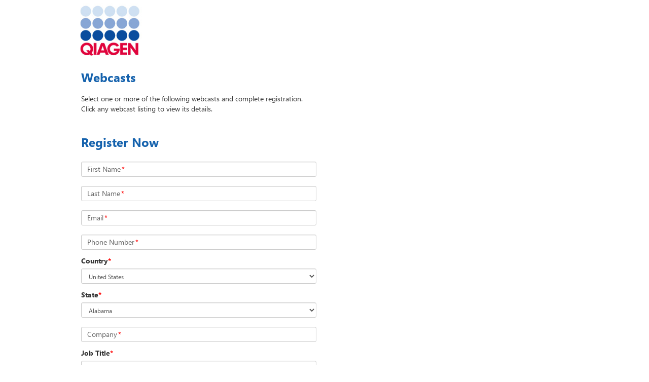

--- FILE ---
content_type: text/html; charset=utf-8
request_url: https://event.on24.com/eventRegistration/EventLobbyServlet?target=reg20.jsp&eventid=4375402&sessionid=1&key=3D072C42A2C2FA676D8D0FDC83314D85&groupId=5033405&elq_mid=14499&cmpid=CM_QDI_DISC_IPA-sperm-webinar_1123_EM_8922_14499&partnerref=CM_QDI_DISC_IPA-sperm-webinar-Email2_1123_EM&elq_cid=3698208&emhash=5f8df38ee881f996eff5e0de98ae8d85&utm_source=CM_QDI_DISC_IPA-sperm-webinar_1123_EM&sourcepage=register
body_size: 4175
content:













<!doctype html>
<html lang="en" role="main">
<head>
    <meta charset="utf-8">
    <meta http-equiv="X-UA-Compatible" content="IE=edge">
    <title>QDI Nov 2 2023</title>

    
    
    
    

    <meta name="viewport" content="width=device-width, initial-scale=1">
    
	<base href="https://ccstatic.ccedge.cn">
	
	
	    <meta name="twitter:card" content="summary"/><meta name="twitter:title" content="QDI Nov 2 2023" />
	    <meta property="og:title" content="QDI Nov 2 2023" />
	 
    
    
	    <meta name="description" content="" >
	    <meta name="twitter:description" content="" />
	    <meta property="og:description" content="" />
    
    
    
	    <meta name="twitter:image" content="" />
	    <meta property="og:image" content="" />
	
    
    



    <link rel="stylesheet" href="/view/eventregistration/26.1.1/build/css/styles.gz.css?b=0012281737463">


    <!-- css3-mediaqueries.js for IE less than 9 -->
    <!--[if lt IE 9]>
		<link rel="stylesheet" type="text/css" href="/view/eventregistration/26.1.1/build/css/reg-page-IE-styles.gz.css?b=0012281737463">
		<script src="/view/eventregistration/26.1.1/build/js/lib/respond.min.js?b=0012281737463"></script>
		<![endif]-->

    
    
    
    

</head>
<body>

<div id="main-container" class="container">
    <div id="banner-container" class="row">
        <!-- Here is going to be the header -->
    </div>
    <div id="sections-layout-container" class="row">
        <!-- Here is going to be the registration page sections -->
    </div>
    <div id="footer" class="row">
        <!-- Here goes the Powered By Logo -->
    </div>
    <div id="social-share-container">
    </div>
</div>
<div id="browser-warning-container">
    <!-- Here is going to be the Android Native Browser warning -->
</div>
<div id="login-container">
    <!-- Here is going to be the Login Form -->
</div>
<div id="error-container">
    <!-- Here is going to be the "pop up" for error messages -->
</div>

<script>
    var eliteCustomFonts = {"clientId":48093,"customFontList":[{"fontFamily":"FTN45","name":"FTN45","path":{"otf":"/clients/assets/48093/fonts/FTN45.otf"},"default":true}]};
</script>

<script>
    var eventIdGlobal = 4375402;
    var sessionIdGlobal = 1;
    var keyGlobal = "3D072C42A2C2FA676D8D0FDC83314D85";
    var groupIdGlobal = 5033405;
	var alwaysDeleteCookie = false;
    var urlParamsAttribute = 'null';
	
</script>



<script src="/view/eventregistration/26.1.1/build/js/regpage.gz.js?b=0012281737463"></script>






    
    


<!-- Start the App -->
<script type="text/javascript">
	var isLobby = false;
	var useLobbyVariable = true;
    var isRegCapReached = false;
    var errorCode = '';
    var errorMessage = '';
    var regTag = '';
    var showPoweredByLogo = true;
    var blockConsole = false;
    var nginxCache = true;
    var multiregNginxCache = true;
    var cdnCacheImagesTimeout = 884573580000;
    var eliteCustomFonts = {"clientId":48093,"customFontList":[{"fontFamily":"FTN45","name":"FTN45","path":{"otf":"/clients/assets/48093/fonts/FTN45.otf"},"default":true}]};
    var servertime = 1769147183780;
    var enableAutocomplete = true;
    var enableErrorMsgWithFieldName = true;
    var enableFloatingLabelPlaceholder = true;
	var fromCDN = true;
    var isMobile = false;
	var releaseBranch = '0012281737463';
	var regCDNURL = 'https://ccstatic.ccedge.cn';
	var consoleReleaseVersion = '26.1.1';
	var newConditionalFields = true;
	var shortstatichost = 'w.on24.com';
	var multiRegSelection = false;
	var phoneValidationProperty = 'E.164';
	var virtualSeatsLeft = null;
	var inpersonSeatsLeft = null;
	var groupKey = '23924C60F05033D3CE398DE67A95215D';
	
    $(window).on("error", function(){
        var isInternetExplorer = false;
        if(navigator.appName.indexOf("Internet Explorer")!=-1){
            isInternetExplorer=  navigator.appVersion.indexOf("MSIE 1") > 0  || navigator.appVersion.indexOf("MSIE 9") > 0  ||  navigator.appVersion.indexOf("MSIE 8") > 0  ;
        }
        if(isInternetExplorer) return true;
    });

    RegPage.start();
</script>

</body>
</html>
